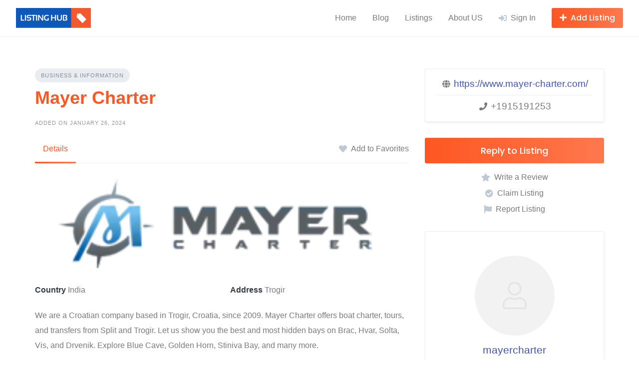

--- FILE ---
content_type: text/html; charset=utf-8
request_url: https://www.google.com/recaptcha/api2/aframe
body_size: 268
content:
<!DOCTYPE HTML><html><head><meta http-equiv="content-type" content="text/html; charset=UTF-8"></head><body><script nonce="KUDmBx5u1euj890CQBdajQ">/** Anti-fraud and anti-abuse applications only. See google.com/recaptcha */ try{var clients={'sodar':'https://pagead2.googlesyndication.com/pagead/sodar?'};window.addEventListener("message",function(a){try{if(a.source===window.parent){var b=JSON.parse(a.data);var c=clients[b['id']];if(c){var d=document.createElement('img');d.src=c+b['params']+'&rc='+(localStorage.getItem("rc::a")?sessionStorage.getItem("rc::b"):"");window.document.body.appendChild(d);sessionStorage.setItem("rc::e",parseInt(sessionStorage.getItem("rc::e")||0)+1);localStorage.setItem("rc::h",'1769368522045');}}}catch(b){}});window.parent.postMessage("_grecaptcha_ready", "*");}catch(b){}</script></body></html>

--- FILE ---
content_type: text/css
request_url: https://directoryallbusiness.com/wp-content/uploads/elementor/css/post-364.css?ver=1711744516
body_size: 174
content:
.elementor-kit-364{--e-global-color-primary:#FF5722;--e-global-color-secondary:#54595F;--e-global-color-text:#7A7A7A;--e-global-color-accent:#61CE70;--e-global-color-7655b447:#4054B2;--e-global-color-20c5011:#23A455;--e-global-color-6f45b244:#000;--e-global-color-74e60b1c:#FFF;--e-global-color-744fbaeb:#CFD8DE;--e-global-color-29f8a068:#1A1A1A;--e-global-color-1dac0303:#AAAAAA;--e-global-color-2f540842:#F5C61C;--e-global-color-68e285b8:#E9ECEF;--e-global-color-4dc0851f:#F4F6F8;--e-global-color-ca7870e:#FF7D50;--e-global-typography-primary-font-family:"Arial";--e-global-typography-primary-font-weight:600;--e-global-typography-secondary-font-family:"Arial";--e-global-typography-secondary-font-weight:400;--e-global-typography-text-font-family:"Arial";--e-global-typography-text-font-weight:400;--e-global-typography-accent-font-family:"Arial";--e-global-typography-accent-font-weight:500;--e-global-typography-4a53bcc-font-family:"Lora";color:var( --e-global-color-text );font-family:var( --e-global-typography-text-font-family ), Lora;font-weight:var( --e-global-typography-text-font-weight );}.elementor-kit-364 p{margin-bottom:20px;}.elementor-kit-364 a{color:var( --e-global-color-7655b447 );font-family:var( --e-global-typography-accent-font-family ), Lora;font-weight:var( --e-global-typography-accent-font-weight );}.elementor-kit-364 h1{color:var( --e-global-color-primary );font-family:var( --e-global-typography-primary-font-family ), Lora;font-weight:var( --e-global-typography-primary-font-weight );}.elementor-kit-364 h2{color:var( --e-global-color-primary );font-family:var( --e-global-typography-primary-font-family ), Lora;font-weight:var( --e-global-typography-primary-font-weight );}.elementor-kit-364 h3{color:var( --e-global-color-secondary );font-family:var( --e-global-typography-secondary-font-family ), Lora;font-weight:var( --e-global-typography-secondary-font-weight );}.elementor-kit-364 h4{color:var( --e-global-color-secondary );font-family:var( --e-global-typography-secondary-font-family ), Lora;font-weight:var( --e-global-typography-secondary-font-weight );}.elementor-kit-364 h5{color:var( --e-global-color-secondary );font-family:var( --e-global-typography-secondary-font-family ), Lora;font-weight:var( --e-global-typography-secondary-font-weight );}.elementor-kit-364 h6{color:var( --e-global-color-secondary );font-family:var( --e-global-typography-secondary-font-family ), Lora;font-weight:var( --e-global-typography-secondary-font-weight );}.elementor-section.elementor-section-boxed > .elementor-container{max-width:1200px;}.e-container{--container-max-width:1200px;}.elementor-widget:not(:last-child){margin-bottom:20px;}.elementor-element{--widgets-spacing:20px;}{}h1.entry-title{display:var(--page-title-display);}@media(max-width:1024px){.elementor-section.elementor-section-boxed > .elementor-container{max-width:1024px;}.e-container{--container-max-width:1024px;}}@media(max-width:767px){.elementor-section.elementor-section-boxed > .elementor-container{max-width:767px;}.e-container{--container-max-width:767px;}}